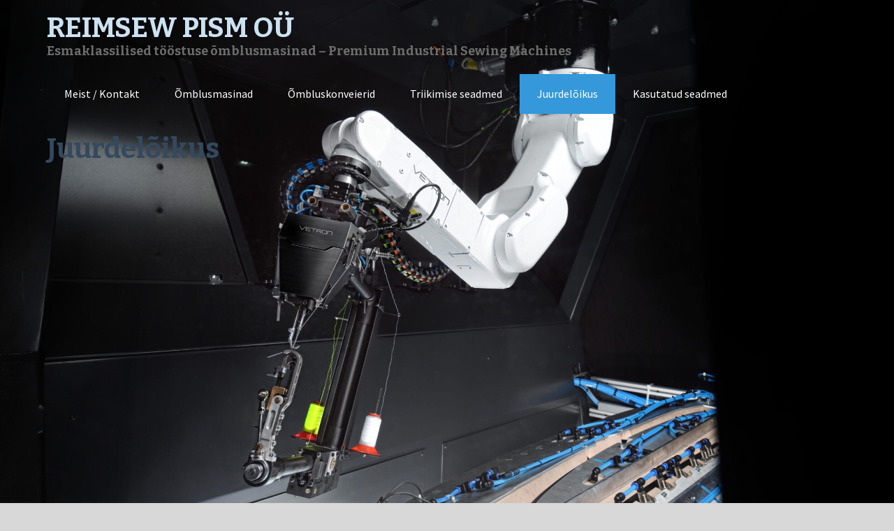

--- FILE ---
content_type: text/html; charset=UTF-8
request_url: https://pism.ee/juurdeloikus/
body_size: 7725
content:
<!DOCTYPE html>
<html lang="en">
<head>
<meta charset="UTF-8">
<meta name="viewport" content="width=device-width, initial-scale=1">
<link rel="profile" href="http://gmpg.org/xfn/11">
<link rel="pingback" href="https://pism.ee/xmlrpc.php">
<title>Juurdelõikus &#8211; REIMSEW PISM O&Uuml;</title>
<meta name='robots' content='max-image-preview:large' />
<link rel='dns-prefetch' href='//stats.wp.com' />
<link rel='dns-prefetch' href='//fonts.googleapis.com' />
<link rel='preconnect' href='//c0.wp.com' />
<link rel="alternate" type="application/rss+xml" title="REIMSEW PISM O&Uuml; &raquo; Feed" href="https://pism.ee/feed/" />
<link rel="alternate" type="application/rss+xml" title="REIMSEW PISM O&Uuml; &raquo; Comments Feed" href="https://pism.ee/comments/feed/" />
<link rel="alternate" title="oEmbed (JSON)" type="application/json+oembed" href="https://pism.ee/wp-json/oembed/1.0/embed?url=https%3A%2F%2Fpism.ee%2Fjuurdeloikus%2F" />
<link rel="alternate" title="oEmbed (XML)" type="text/xml+oembed" href="https://pism.ee/wp-json/oembed/1.0/embed?url=https%3A%2F%2Fpism.ee%2Fjuurdeloikus%2F&#038;format=xml" />
<style id='wp-img-auto-sizes-contain-inline-css' type='text/css'>
img:is([sizes=auto i],[sizes^="auto," i]){contain-intrinsic-size:3000px 1500px}
/*# sourceURL=wp-img-auto-sizes-contain-inline-css */
</style>
<style id='wp-emoji-styles-inline-css' type='text/css'>

	img.wp-smiley, img.emoji {
		display: inline !important;
		border: none !important;
		box-shadow: none !important;
		height: 1em !important;
		width: 1em !important;
		margin: 0 0.07em !important;
		vertical-align: -0.1em !important;
		background: none !important;
		padding: 0 !important;
	}
/*# sourceURL=wp-emoji-styles-inline-css */
</style>
<style id='wp-block-library-inline-css' type='text/css'>
:root{--wp-block-synced-color:#7a00df;--wp-block-synced-color--rgb:122,0,223;--wp-bound-block-color:var(--wp-block-synced-color);--wp-editor-canvas-background:#ddd;--wp-admin-theme-color:#007cba;--wp-admin-theme-color--rgb:0,124,186;--wp-admin-theme-color-darker-10:#006ba1;--wp-admin-theme-color-darker-10--rgb:0,107,160.5;--wp-admin-theme-color-darker-20:#005a87;--wp-admin-theme-color-darker-20--rgb:0,90,135;--wp-admin-border-width-focus:2px}@media (min-resolution:192dpi){:root{--wp-admin-border-width-focus:1.5px}}.wp-element-button{cursor:pointer}:root .has-very-light-gray-background-color{background-color:#eee}:root .has-very-dark-gray-background-color{background-color:#313131}:root .has-very-light-gray-color{color:#eee}:root .has-very-dark-gray-color{color:#313131}:root .has-vivid-green-cyan-to-vivid-cyan-blue-gradient-background{background:linear-gradient(135deg,#00d084,#0693e3)}:root .has-purple-crush-gradient-background{background:linear-gradient(135deg,#34e2e4,#4721fb 50%,#ab1dfe)}:root .has-hazy-dawn-gradient-background{background:linear-gradient(135deg,#faaca8,#dad0ec)}:root .has-subdued-olive-gradient-background{background:linear-gradient(135deg,#fafae1,#67a671)}:root .has-atomic-cream-gradient-background{background:linear-gradient(135deg,#fdd79a,#004a59)}:root .has-nightshade-gradient-background{background:linear-gradient(135deg,#330968,#31cdcf)}:root .has-midnight-gradient-background{background:linear-gradient(135deg,#020381,#2874fc)}:root{--wp--preset--font-size--normal:16px;--wp--preset--font-size--huge:42px}.has-regular-font-size{font-size:1em}.has-larger-font-size{font-size:2.625em}.has-normal-font-size{font-size:var(--wp--preset--font-size--normal)}.has-huge-font-size{font-size:var(--wp--preset--font-size--huge)}.has-text-align-center{text-align:center}.has-text-align-left{text-align:left}.has-text-align-right{text-align:right}.has-fit-text{white-space:nowrap!important}#end-resizable-editor-section{display:none}.aligncenter{clear:both}.items-justified-left{justify-content:flex-start}.items-justified-center{justify-content:center}.items-justified-right{justify-content:flex-end}.items-justified-space-between{justify-content:space-between}.screen-reader-text{border:0;clip-path:inset(50%);height:1px;margin:-1px;overflow:hidden;padding:0;position:absolute;width:1px;word-wrap:normal!important}.screen-reader-text:focus{background-color:#ddd;clip-path:none;color:#444;display:block;font-size:1em;height:auto;left:5px;line-height:normal;padding:15px 23px 14px;text-decoration:none;top:5px;width:auto;z-index:100000}html :where(.has-border-color){border-style:solid}html :where([style*=border-top-color]){border-top-style:solid}html :where([style*=border-right-color]){border-right-style:solid}html :where([style*=border-bottom-color]){border-bottom-style:solid}html :where([style*=border-left-color]){border-left-style:solid}html :where([style*=border-width]){border-style:solid}html :where([style*=border-top-width]){border-top-style:solid}html :where([style*=border-right-width]){border-right-style:solid}html :where([style*=border-bottom-width]){border-bottom-style:solid}html :where([style*=border-left-width]){border-left-style:solid}html :where(img[class*=wp-image-]){height:auto;max-width:100%}:where(figure){margin:0 0 1em}html :where(.is-position-sticky){--wp-admin--admin-bar--position-offset:var(--wp-admin--admin-bar--height,0px)}@media screen and (max-width:600px){html :where(.is-position-sticky){--wp-admin--admin-bar--position-offset:0px}}

/*# sourceURL=wp-block-library-inline-css */
</style><style id='global-styles-inline-css' type='text/css'>
:root{--wp--preset--aspect-ratio--square: 1;--wp--preset--aspect-ratio--4-3: 4/3;--wp--preset--aspect-ratio--3-4: 3/4;--wp--preset--aspect-ratio--3-2: 3/2;--wp--preset--aspect-ratio--2-3: 2/3;--wp--preset--aspect-ratio--16-9: 16/9;--wp--preset--aspect-ratio--9-16: 9/16;--wp--preset--color--black: #000000;--wp--preset--color--cyan-bluish-gray: #abb8c3;--wp--preset--color--white: #ffffff;--wp--preset--color--pale-pink: #f78da7;--wp--preset--color--vivid-red: #cf2e2e;--wp--preset--color--luminous-vivid-orange: #ff6900;--wp--preset--color--luminous-vivid-amber: #fcb900;--wp--preset--color--light-green-cyan: #7bdcb5;--wp--preset--color--vivid-green-cyan: #00d084;--wp--preset--color--pale-cyan-blue: #8ed1fc;--wp--preset--color--vivid-cyan-blue: #0693e3;--wp--preset--color--vivid-purple: #9b51e0;--wp--preset--gradient--vivid-cyan-blue-to-vivid-purple: linear-gradient(135deg,rgb(6,147,227) 0%,rgb(155,81,224) 100%);--wp--preset--gradient--light-green-cyan-to-vivid-green-cyan: linear-gradient(135deg,rgb(122,220,180) 0%,rgb(0,208,130) 100%);--wp--preset--gradient--luminous-vivid-amber-to-luminous-vivid-orange: linear-gradient(135deg,rgb(252,185,0) 0%,rgb(255,105,0) 100%);--wp--preset--gradient--luminous-vivid-orange-to-vivid-red: linear-gradient(135deg,rgb(255,105,0) 0%,rgb(207,46,46) 100%);--wp--preset--gradient--very-light-gray-to-cyan-bluish-gray: linear-gradient(135deg,rgb(238,238,238) 0%,rgb(169,184,195) 100%);--wp--preset--gradient--cool-to-warm-spectrum: linear-gradient(135deg,rgb(74,234,220) 0%,rgb(151,120,209) 20%,rgb(207,42,186) 40%,rgb(238,44,130) 60%,rgb(251,105,98) 80%,rgb(254,248,76) 100%);--wp--preset--gradient--blush-light-purple: linear-gradient(135deg,rgb(255,206,236) 0%,rgb(152,150,240) 100%);--wp--preset--gradient--blush-bordeaux: linear-gradient(135deg,rgb(254,205,165) 0%,rgb(254,45,45) 50%,rgb(107,0,62) 100%);--wp--preset--gradient--luminous-dusk: linear-gradient(135deg,rgb(255,203,112) 0%,rgb(199,81,192) 50%,rgb(65,88,208) 100%);--wp--preset--gradient--pale-ocean: linear-gradient(135deg,rgb(255,245,203) 0%,rgb(182,227,212) 50%,rgb(51,167,181) 100%);--wp--preset--gradient--electric-grass: linear-gradient(135deg,rgb(202,248,128) 0%,rgb(113,206,126) 100%);--wp--preset--gradient--midnight: linear-gradient(135deg,rgb(2,3,129) 0%,rgb(40,116,252) 100%);--wp--preset--font-size--small: 13px;--wp--preset--font-size--medium: 20px;--wp--preset--font-size--large: 36px;--wp--preset--font-size--x-large: 42px;--wp--preset--spacing--20: 0.44rem;--wp--preset--spacing--30: 0.67rem;--wp--preset--spacing--40: 1rem;--wp--preset--spacing--50: 1.5rem;--wp--preset--spacing--60: 2.25rem;--wp--preset--spacing--70: 3.38rem;--wp--preset--spacing--80: 5.06rem;--wp--preset--shadow--natural: 6px 6px 9px rgba(0, 0, 0, 0.2);--wp--preset--shadow--deep: 12px 12px 50px rgba(0, 0, 0, 0.4);--wp--preset--shadow--sharp: 6px 6px 0px rgba(0, 0, 0, 0.2);--wp--preset--shadow--outlined: 6px 6px 0px -3px rgb(255, 255, 255), 6px 6px rgb(0, 0, 0);--wp--preset--shadow--crisp: 6px 6px 0px rgb(0, 0, 0);}:where(.is-layout-flex){gap: 0.5em;}:where(.is-layout-grid){gap: 0.5em;}body .is-layout-flex{display: flex;}.is-layout-flex{flex-wrap: wrap;align-items: center;}.is-layout-flex > :is(*, div){margin: 0;}body .is-layout-grid{display: grid;}.is-layout-grid > :is(*, div){margin: 0;}:where(.wp-block-columns.is-layout-flex){gap: 2em;}:where(.wp-block-columns.is-layout-grid){gap: 2em;}:where(.wp-block-post-template.is-layout-flex){gap: 1.25em;}:where(.wp-block-post-template.is-layout-grid){gap: 1.25em;}.has-black-color{color: var(--wp--preset--color--black) !important;}.has-cyan-bluish-gray-color{color: var(--wp--preset--color--cyan-bluish-gray) !important;}.has-white-color{color: var(--wp--preset--color--white) !important;}.has-pale-pink-color{color: var(--wp--preset--color--pale-pink) !important;}.has-vivid-red-color{color: var(--wp--preset--color--vivid-red) !important;}.has-luminous-vivid-orange-color{color: var(--wp--preset--color--luminous-vivid-orange) !important;}.has-luminous-vivid-amber-color{color: var(--wp--preset--color--luminous-vivid-amber) !important;}.has-light-green-cyan-color{color: var(--wp--preset--color--light-green-cyan) !important;}.has-vivid-green-cyan-color{color: var(--wp--preset--color--vivid-green-cyan) !important;}.has-pale-cyan-blue-color{color: var(--wp--preset--color--pale-cyan-blue) !important;}.has-vivid-cyan-blue-color{color: var(--wp--preset--color--vivid-cyan-blue) !important;}.has-vivid-purple-color{color: var(--wp--preset--color--vivid-purple) !important;}.has-black-background-color{background-color: var(--wp--preset--color--black) !important;}.has-cyan-bluish-gray-background-color{background-color: var(--wp--preset--color--cyan-bluish-gray) !important;}.has-white-background-color{background-color: var(--wp--preset--color--white) !important;}.has-pale-pink-background-color{background-color: var(--wp--preset--color--pale-pink) !important;}.has-vivid-red-background-color{background-color: var(--wp--preset--color--vivid-red) !important;}.has-luminous-vivid-orange-background-color{background-color: var(--wp--preset--color--luminous-vivid-orange) !important;}.has-luminous-vivid-amber-background-color{background-color: var(--wp--preset--color--luminous-vivid-amber) !important;}.has-light-green-cyan-background-color{background-color: var(--wp--preset--color--light-green-cyan) !important;}.has-vivid-green-cyan-background-color{background-color: var(--wp--preset--color--vivid-green-cyan) !important;}.has-pale-cyan-blue-background-color{background-color: var(--wp--preset--color--pale-cyan-blue) !important;}.has-vivid-cyan-blue-background-color{background-color: var(--wp--preset--color--vivid-cyan-blue) !important;}.has-vivid-purple-background-color{background-color: var(--wp--preset--color--vivid-purple) !important;}.has-black-border-color{border-color: var(--wp--preset--color--black) !important;}.has-cyan-bluish-gray-border-color{border-color: var(--wp--preset--color--cyan-bluish-gray) !important;}.has-white-border-color{border-color: var(--wp--preset--color--white) !important;}.has-pale-pink-border-color{border-color: var(--wp--preset--color--pale-pink) !important;}.has-vivid-red-border-color{border-color: var(--wp--preset--color--vivid-red) !important;}.has-luminous-vivid-orange-border-color{border-color: var(--wp--preset--color--luminous-vivid-orange) !important;}.has-luminous-vivid-amber-border-color{border-color: var(--wp--preset--color--luminous-vivid-amber) !important;}.has-light-green-cyan-border-color{border-color: var(--wp--preset--color--light-green-cyan) !important;}.has-vivid-green-cyan-border-color{border-color: var(--wp--preset--color--vivid-green-cyan) !important;}.has-pale-cyan-blue-border-color{border-color: var(--wp--preset--color--pale-cyan-blue) !important;}.has-vivid-cyan-blue-border-color{border-color: var(--wp--preset--color--vivid-cyan-blue) !important;}.has-vivid-purple-border-color{border-color: var(--wp--preset--color--vivid-purple) !important;}.has-vivid-cyan-blue-to-vivid-purple-gradient-background{background: var(--wp--preset--gradient--vivid-cyan-blue-to-vivid-purple) !important;}.has-light-green-cyan-to-vivid-green-cyan-gradient-background{background: var(--wp--preset--gradient--light-green-cyan-to-vivid-green-cyan) !important;}.has-luminous-vivid-amber-to-luminous-vivid-orange-gradient-background{background: var(--wp--preset--gradient--luminous-vivid-amber-to-luminous-vivid-orange) !important;}.has-luminous-vivid-orange-to-vivid-red-gradient-background{background: var(--wp--preset--gradient--luminous-vivid-orange-to-vivid-red) !important;}.has-very-light-gray-to-cyan-bluish-gray-gradient-background{background: var(--wp--preset--gradient--very-light-gray-to-cyan-bluish-gray) !important;}.has-cool-to-warm-spectrum-gradient-background{background: var(--wp--preset--gradient--cool-to-warm-spectrum) !important;}.has-blush-light-purple-gradient-background{background: var(--wp--preset--gradient--blush-light-purple) !important;}.has-blush-bordeaux-gradient-background{background: var(--wp--preset--gradient--blush-bordeaux) !important;}.has-luminous-dusk-gradient-background{background: var(--wp--preset--gradient--luminous-dusk) !important;}.has-pale-ocean-gradient-background{background: var(--wp--preset--gradient--pale-ocean) !important;}.has-electric-grass-gradient-background{background: var(--wp--preset--gradient--electric-grass) !important;}.has-midnight-gradient-background{background: var(--wp--preset--gradient--midnight) !important;}.has-small-font-size{font-size: var(--wp--preset--font-size--small) !important;}.has-medium-font-size{font-size: var(--wp--preset--font-size--medium) !important;}.has-large-font-size{font-size: var(--wp--preset--font-size--large) !important;}.has-x-large-font-size{font-size: var(--wp--preset--font-size--x-large) !important;}
/*# sourceURL=global-styles-inline-css */
</style>

<style id='classic-theme-styles-inline-css' type='text/css'>
/*! This file is auto-generated */
.wp-block-button__link{color:#fff;background-color:#32373c;border-radius:9999px;box-shadow:none;text-decoration:none;padding:calc(.667em + 2px) calc(1.333em + 2px);font-size:1.125em}.wp-block-file__button{background:#32373c;color:#fff;text-decoration:none}
/*# sourceURL=/wp-includes/css/classic-themes.min.css */
</style>
<link rel='stylesheet' id='flaton-fontawesome-css' href='https://pism.ee/wp-content/themes/flaton/css/all.min.css?ver=6.9' type='text/css' media='all' />
<link rel='stylesheet' id='flaton-fontawesome-shims-css' href='https://pism.ee/wp-content/themes/flaton/css/v4-shims.min.css?ver=6.9' type='text/css' media='all' />
<link rel='stylesheet' id='flaton-bitter-css' href='//fonts.googleapis.com/css?family=Bitter%3A400%2C700&#038;ver=6.9' type='text/css' media='all' />
<link rel='stylesheet' id='flaton-source-sans-pro-css' href='//fonts.googleapis.com/css?family=Source+Sans+Pro%3A400%2C700%2C400italic%2C700italic&#038;ver=6.9' type='text/css' media='all' />
<link rel='stylesheet' id='flaton-flexslider-css' href='https://pism.ee/wp-content/themes/flaton/css/flexslider.css?ver=6.9' type='text/css' media='all' />
<link rel='stylesheet' id='flaton-style-css' href='https://pism.ee/wp-content/themes/flaton/style.css?ver=6.9' type='text/css' media='all' />
<script type="text/javascript" src="https://c0.wp.com/c/6.9/wp-includes/js/jquery/jquery.min.js" id="jquery-core-js"></script>
<script type="text/javascript" src="https://c0.wp.com/c/6.9/wp-includes/js/jquery/jquery-migrate.min.js" id="jquery-migrate-js"></script>
<link rel="https://api.w.org/" href="https://pism.ee/wp-json/" /><link rel="alternate" title="JSON" type="application/json" href="https://pism.ee/wp-json/wp/v2/pages/219" /><link rel="EditURI" type="application/rsd+xml" title="RSD" href="https://pism.ee/xmlrpc.php?rsd" />
<meta name="generator" content="WordPress 6.9" />
<link rel="canonical" href="https://pism.ee/juurdeloikus/" />
<link rel='shortlink' href='https://pism.ee/?p=219' />
	<style>img#wpstats{display:none}</style>
		<style type="text/css" id="custom-background-css">
body.custom-background { background-color: #d8d8d8; }
</style>
	<link rel="icon" href="https://pism.ee/wp-content/uploads/2019/07/cropped-Käsi-e1581874480162-32x32.png" sizes="32x32" />
<link rel="icon" href="https://pism.ee/wp-content/uploads/2019/07/cropped-Käsi-e1581874480162-192x192.png" sizes="192x192" />
<link rel="apple-touch-icon" href="https://pism.ee/wp-content/uploads/2019/07/cropped-Käsi-e1581874480162-180x180.png" />
<meta name="msapplication-TileImage" content="https://pism.ee/wp-content/uploads/2019/07/cropped-Käsi-e1581874480162-270x270.png" />
</head>

<body class="wp-singular page-template-default page page-id-219 page-parent custom-background wp-theme-flaton">
<div id="page" class="hfeed site">
	<a class="skip-link screen-reader-text" href="#content">Skip to content</a>
	
		<header id="masthead" class="site-header" role="banner">
			<img src="https://pism.ee/wp-content/uploads/2020/04/cropped-VE_VIPER-scaled-2.jpg" height="1668" width="2500" alt="" style="position: absolute;" />
			<div class="container">
			<div class="sixteen columns">
					<div class="logo site-branding">
													<h1 class="site-title"><a style="color: #cbe2f2" href="https://pism.ee/" rel="home">REIMSEW PISM O&Uuml;</a></h1>
																										<h2 class="site-description">Esmaklassilised t&ouml;&ouml;stuse &otilde;mblusmasinad &#8211; Premium Industrial Sewing Machines</h2>
											</div>
				</div>
		</div>
		
				<nav id="site-navigation" class="main-navigation" role="navigation">
			<div class="container">
				<div class="sixteen columns">
					<button class="menu-toggle">Primary Menu</button>
					<div class="menu-meist-container"><ul id="menu-meist" class="menu"><li id="menu-item-169" class="menu-item menu-item-type-post_type menu-item-object-page menu-item-home menu-item-has-children menu-item-169"><a href="https://pism.ee/meist/">Meist / Kontakt</a>
<ul class="sub-menu">
	<li id="menu-item-90" class="menu-item menu-item-type-post_type menu-item-object-page menu-item-90"><a href="https://pism.ee/kontakt/">Kontakt</a></li>
	<li id="menu-item-91" class="menu-item menu-item-type-post_type menu-item-object-page menu-item-91"><a href="https://pism.ee/tellimine/">Kirjuta meile</a></li>
</ul>
</li>
<li id="menu-item-176" class="menu-item menu-item-type-post_type menu-item-object-page menu-item-has-children menu-item-176"><a href="https://pism.ee/tooted/">Õmblusmasinad</a>
<ul class="sub-menu">
	<li id="menu-item-231" class="menu-item menu-item-type-post_type menu-item-object-page menu-item-231"><a href="https://pism.ee/vetron/">VETRON masinate nimekiri</a></li>
	<li id="menu-item-1176" class="menu-item menu-item-type-post_type menu-item-object-page menu-item-has-children menu-item-1176"><a href="https://pism.ee/vetron-ultraheli-keevisomblus/">VETRON Ultraheli keevisõmblus</a>
	<ul class="sub-menu">
		<li id="menu-item-1177" class="menu-item menu-item-type-post_type menu-item-object-page menu-item-1177"><a href="https://pism.ee/vetron-5064-5164-ultraheli-keevisombluse-masin/">VETRON 5064 / 5164</a></li>
	</ul>
</li>
	<li id="menu-item-1128" class="menu-item menu-item-type-post_type menu-item-object-page menu-item-has-children menu-item-1128"><a href="https://pism.ee/uhe-noelalised-tasapinnalise-toopinnaga/">VETRON tasapinnalise tööpinnaga</a>
	<ul class="sub-menu">
		<li id="menu-item-2026" class="menu-item menu-item-type-post_type menu-item-object-page menu-item-2026"><a href="https://pism.ee/uus-vetron-4000-4010-seeria/">UUS VETRON 4000 // 4010 SEERIA</a></li>
		<li id="menu-item-1127" class="menu-item menu-item-type-post_type menu-item-object-page menu-item-1127"><a href="https://pism.ee/uus-vetron-5040-servaloikusega/">UUS VETRON 5040-servalõikusega</a></li>
		<li id="menu-item-1129" class="menu-item menu-item-type-post_type menu-item-object-page menu-item-1129"><a href="https://pism.ee/vetron-5000-5010/">VETRON 5000 // 5010 1-NÕELALISED</a></li>
		<li id="menu-item-1126" class="menu-item menu-item-type-post_type menu-item-object-page menu-item-1126"><a href="https://pism.ee/vetron-5100-5110/">VETRON 5100 // 5110 1-NÕELALISED</a></li>
		<li id="menu-item-1229" class="menu-item menu-item-type-post_type menu-item-object-page menu-item-1229"><a href="https://pism.ee/__trashed/">VETRON 5020 // 5030 2-NÕELALISED</a></li>
		<li id="menu-item-1236" class="menu-item menu-item-type-post_type menu-item-object-page menu-item-1236"><a href="https://pism.ee/vetron-5120-5130-2-noelalised/">VETRON 5120 // 5130 2-NÕELALISED</a></li>
		<li id="menu-item-1282" class="menu-item menu-item-type-post_type menu-item-object-page menu-item-1282"><a href="https://pism.ee/vetron-5700-5710-dok-omblus/">VETRON 5700 // 5710 dok. õmblus</a></li>
	</ul>
</li>
	<li id="menu-item-1291" class="menu-item menu-item-type-post_type menu-item-object-page menu-item-has-children menu-item-1291"><a href="https://pism.ee/vetron-post-toopinnaga/">VETRON post tööpinnaga</a>
	<ul class="sub-menu">
		<li id="menu-item-1342" class="menu-item menu-item-type-post_type menu-item-object-page menu-item-1342"><a href="https://pism.ee/vetron-5300-5340-post-omblusmasinad/">VETRON 5300 // 5340</a></li>
		<li id="menu-item-1521" class="menu-item menu-item-type-post_type menu-item-object-page menu-item-1521"><a href="https://pism.ee/vetron-5320-2-noelaline/">VETRON 5320 2-nõelaline</a></li>
		<li id="menu-item-1546" class="menu-item menu-item-type-post_type menu-item-object-page menu-item-1546"><a href="https://pism.ee/vetron-5390-5391-5392/">VETRON 5390 // 5391 // 5392</a></li>
	</ul>
</li>
	<li id="menu-item-230" class="menu-item menu-item-type-post_type menu-item-object-page menu-item-has-children menu-item-230"><a href="https://pism.ee/typical-2/">TYPICAL masinate nimekiri</a>
	<ul class="sub-menu">
		<li id="menu-item-1975" class="menu-item menu-item-type-post_type menu-item-object-page menu-item-1975"><a href="https://pism.ee/typical-tw1-1591/">TYPICAL TW1-1591</a></li>
		<li id="menu-item-1398" class="menu-item menu-item-type-post_type menu-item-object-page menu-item-1398"><a href="https://pism.ee/typical-uudised/">TYPICAL GC 6760 EP PULLER</a></li>
	</ul>
</li>
</ul>
</li>
<li id="menu-item-1748" class="menu-item menu-item-type-post_type menu-item-object-page menu-item-has-children menu-item-1748"><a href="https://pism.ee/omblusvabriku-konveierid/">Õmbluskonveierid</a>
<ul class="sub-menu">
	<li id="menu-item-1750" class="menu-item menu-item-type-post_type menu-item-object-page menu-item-1750"><a href="https://pism.ee/konveier-liinid-jalatsi-tehastele/">Konveierid</a></li>
</ul>
</li>
<li id="menu-item-213" class="menu-item menu-item-type-post_type menu-item-object-page menu-item-has-children menu-item-213"><a href="https://pism.ee/triikimise-seadmed/">Triikimise seadmed</a>
<ul class="sub-menu">
	<li id="menu-item-667" class="menu-item menu-item-type-post_type menu-item-object-page menu-item-667"><a href="https://pism.ee/stirovap-triikimise-seadme/">STIROVAP</a></li>
</ul>
</li>
<li id="menu-item-222" class="menu-item menu-item-type-post_type menu-item-object-page current-menu-item page_item page-item-219 current_page_item menu-item-has-children menu-item-222"><a href="https://pism.ee/juurdeloikus/" aria-current="page">Juurdelõikus</a>
<ul class="sub-menu">
	<li id="menu-item-2074" class="menu-item menu-item-type-post_type menu-item-object-page menu-item-2074"><a href="https://pism.ee/kaarid/">KÄÄRID</a></li>
	<li id="menu-item-1849" class="menu-item menu-item-type-post_type menu-item-object-page menu-item-has-children menu-item-1849"><a href="https://pism.ee/typical-loikurid/">Ketaslõikurid</a>
	<ul class="sub-menu">
		<li id="menu-item-1854" class="menu-item menu-item-type-post_type menu-item-object-page menu-item-1854"><a href="https://pism.ee/typical-rk-70-ketasloikur/">TYPICAL RK 70 ketaslõikur</a></li>
		<li id="menu-item-1853" class="menu-item menu-item-type-post_type menu-item-object-page menu-item-1853"><a href="https://pism.ee/typical-rk100-ketasloikur/">TYPICAL RK100 ketaslõikur</a></li>
	</ul>
</li>
	<li id="menu-item-924" class="menu-item menu-item-type-post_type menu-item-object-page menu-item-has-children menu-item-924"><a href="https://pism.ee/lintsaed/">Lintsaed</a>
	<ul class="sub-menu">
		<li id="menu-item-954" class="menu-item menu-item-type-post_type menu-item-object-page menu-item-954"><a href="https://pism.ee/lintsaag-r1250/">Lintsaag R1250</a></li>
		<li id="menu-item-939" class="menu-item menu-item-type-post_type menu-item-object-page menu-item-939"><a href="https://pism.ee/lintsaag-r1150/">Lintsaag R1150</a></li>
		<li id="menu-item-884" class="menu-item menu-item-type-post_type menu-item-object-page menu-item-884"><a href="https://pism.ee/lintsaag-r750-r100/">Lintsaag R500 / R500-F</a></li>
		<li id="menu-item-855" class="menu-item menu-item-type-post_type menu-item-object-page menu-item-855"><a href="https://pism.ee/lintsaag-r750-ja-r1000/">Lintsaag R750 ja R1000</a></li>
	</ul>
</li>
	<li id="menu-item-791" class="menu-item menu-item-type-post_type menu-item-object-page menu-item-791"><a href="https://pism.ee/kanga-ladestuse-masinad/">Kanga ladestuse masinad</a></li>
	<li id="menu-item-827" class="menu-item menu-item-type-post_type menu-item-object-page menu-item-827"><a href="https://pism.ee/kangaotsaloikurid/">Kangaotsalõikurid</a></li>
	<li id="menu-item-731" class="menu-item menu-item-type-post_type menu-item-object-page menu-item-731"><a href="https://pism.ee/juurdeloikus/juurdeloikuse-lauad/">Juurdelõikuse lauad</a></li>
	<li id="menu-item-680" class="menu-item menu-item-type-post_type menu-item-object-page menu-item-680"><a href="https://pism.ee/gbos-laser/">GBOS LASER</a></li>
</ul>
</li>
<li id="menu-item-1261" class="menu-item menu-item-type-post_type menu-item-object-page menu-item-has-children menu-item-1261"><a href="https://pism.ee/kasutatud-masinad/">Kasutatud seadmed</a>
<ul class="sub-menu">
	<li id="menu-item-1194" class="menu-item menu-item-type-post_type menu-item-object-page menu-item-1194"><a href="https://pism.ee/ultraheli-loikur/">Ultraheli lõikur SONIC ITALIA</a></li>
	<li id="menu-item-1572" class="menu-item menu-item-type-post_type menu-item-object-page menu-item-1572"><a href="https://pism.ee/triikimise-laud-primula-compact-3611/">Triikimise laud PRIMULA Compact 3611</a></li>
</ul>
</li>
</ul></div>				</div>
			</div>
		</nav><!-- #site-navigation -->
		
	</header><!-- #masthead -->
	
	<div id="content" class="site-content container">

	<div id="primary" class="content-area eleven columns">
		<main id="main" class="site-main" role="main">

			
				
<article id="post-219" class="post-219 page type-page status-publish hentry">
  <header class="entry-header">
    <h1 class="entry-title">Juurdelõikus</h1>  </header><!-- .entry-header -->

  <div class="entry-content">
          </div><!-- .entry-content -->

  <!-- .entry-footer -->
</article><!-- #post-## -->

				
			
		</main><!-- #main -->
	</div><!-- #primary -->


<div id="secondary" class="widget-area offset-by-one five columns" role="complementary">
	</div><!-- #secondary -->

  </div><!-- #content -->
</div>

  <footer id="colophon" class="site-footer" role="contentinfo">
  <br />
<b>Warning</b>:  Trying to access array offset on value of type null in <b>/data01/virt81179/domeenid/www.pism.ee/htdocs/wp-content/themes/flaton/footer.php</b> on line <b>17</b><br />
      </footer><!-- #colophon -->
</div><!-- #page -->

<script type="speculationrules">
{"prefetch":[{"source":"document","where":{"and":[{"href_matches":"/*"},{"not":{"href_matches":["/wp-*.php","/wp-admin/*","/wp-content/uploads/*","/wp-content/*","/wp-content/plugins/*","/wp-content/themes/flaton/*","/*\\?(.+)"]}},{"not":{"selector_matches":"a[rel~=\"nofollow\"]"}},{"not":{"selector_matches":".no-prefetch, .no-prefetch a"}}]},"eagerness":"conservative"}]}
</script>
<script type="text/javascript" src="https://pism.ee/wp-content/themes/flaton/js/navigation.js?ver=20120206" id="flaton-navigation-js"></script>
<script type="text/javascript" src="https://pism.ee/wp-content/themes/flaton/js/skip-link-focus-fix.js?ver=20130115" id="flaton-skip-link-focus-fix-js"></script>
<script type="text/javascript" src="https://pism.ee/wp-content/themes/flaton/js/jquery.flexslider-min.js?ver=2.2.2" id="flaton-flexsliderjs-js"></script>
<script type="text/javascript" src="https://c0.wp.com/c/6.9/wp-includes/js/jquery/ui/core.min.js" id="jquery-ui-core-js"></script>
<script type="text/javascript" src="https://c0.wp.com/c/6.9/wp-includes/js/jquery/ui/tabs.min.js" id="jquery-ui-tabs-js"></script>
<script type="text/javascript" src="https://pism.ee/wp-content/themes/flaton/js/custom.js?ver=1.0" id="flaton-custom-js"></script>
<script type="text/javascript" id="jetpack-stats-js-before">
/* <![CDATA[ */
_stq = window._stq || [];
_stq.push([ "view", {"v":"ext","blog":"164614503","post":"219","tz":"2","srv":"pism.ee","j":"1:15.4"} ]);
_stq.push([ "clickTrackerInit", "164614503", "219" ]);
//# sourceURL=jetpack-stats-js-before
/* ]]> */
</script>
<script type="text/javascript" src="https://stats.wp.com/e-202603.js" id="jetpack-stats-js" defer="defer" data-wp-strategy="defer"></script>
<script id="wp-emoji-settings" type="application/json">
{"baseUrl":"https://s.w.org/images/core/emoji/17.0.2/72x72/","ext":".png","svgUrl":"https://s.w.org/images/core/emoji/17.0.2/svg/","svgExt":".svg","source":{"concatemoji":"https://pism.ee/wp-includes/js/wp-emoji-release.min.js?ver=6.9"}}
</script>
<script type="module">
/* <![CDATA[ */
/*! This file is auto-generated */
const a=JSON.parse(document.getElementById("wp-emoji-settings").textContent),o=(window._wpemojiSettings=a,"wpEmojiSettingsSupports"),s=["flag","emoji"];function i(e){try{var t={supportTests:e,timestamp:(new Date).valueOf()};sessionStorage.setItem(o,JSON.stringify(t))}catch(e){}}function c(e,t,n){e.clearRect(0,0,e.canvas.width,e.canvas.height),e.fillText(t,0,0);t=new Uint32Array(e.getImageData(0,0,e.canvas.width,e.canvas.height).data);e.clearRect(0,0,e.canvas.width,e.canvas.height),e.fillText(n,0,0);const a=new Uint32Array(e.getImageData(0,0,e.canvas.width,e.canvas.height).data);return t.every((e,t)=>e===a[t])}function p(e,t){e.clearRect(0,0,e.canvas.width,e.canvas.height),e.fillText(t,0,0);var n=e.getImageData(16,16,1,1);for(let e=0;e<n.data.length;e++)if(0!==n.data[e])return!1;return!0}function u(e,t,n,a){switch(t){case"flag":return n(e,"\ud83c\udff3\ufe0f\u200d\u26a7\ufe0f","\ud83c\udff3\ufe0f\u200b\u26a7\ufe0f")?!1:!n(e,"\ud83c\udde8\ud83c\uddf6","\ud83c\udde8\u200b\ud83c\uddf6")&&!n(e,"\ud83c\udff4\udb40\udc67\udb40\udc62\udb40\udc65\udb40\udc6e\udb40\udc67\udb40\udc7f","\ud83c\udff4\u200b\udb40\udc67\u200b\udb40\udc62\u200b\udb40\udc65\u200b\udb40\udc6e\u200b\udb40\udc67\u200b\udb40\udc7f");case"emoji":return!a(e,"\ud83e\u1fac8")}return!1}function f(e,t,n,a){let r;const o=(r="undefined"!=typeof WorkerGlobalScope&&self instanceof WorkerGlobalScope?new OffscreenCanvas(300,150):document.createElement("canvas")).getContext("2d",{willReadFrequently:!0}),s=(o.textBaseline="top",o.font="600 32px Arial",{});return e.forEach(e=>{s[e]=t(o,e,n,a)}),s}function r(e){var t=document.createElement("script");t.src=e,t.defer=!0,document.head.appendChild(t)}a.supports={everything:!0,everythingExceptFlag:!0},new Promise(t=>{let n=function(){try{var e=JSON.parse(sessionStorage.getItem(o));if("object"==typeof e&&"number"==typeof e.timestamp&&(new Date).valueOf()<e.timestamp+604800&&"object"==typeof e.supportTests)return e.supportTests}catch(e){}return null}();if(!n){if("undefined"!=typeof Worker&&"undefined"!=typeof OffscreenCanvas&&"undefined"!=typeof URL&&URL.createObjectURL&&"undefined"!=typeof Blob)try{var e="postMessage("+f.toString()+"("+[JSON.stringify(s),u.toString(),c.toString(),p.toString()].join(",")+"));",a=new Blob([e],{type:"text/javascript"});const r=new Worker(URL.createObjectURL(a),{name:"wpTestEmojiSupports"});return void(r.onmessage=e=>{i(n=e.data),r.terminate(),t(n)})}catch(e){}i(n=f(s,u,c,p))}t(n)}).then(e=>{for(const n in e)a.supports[n]=e[n],a.supports.everything=a.supports.everything&&a.supports[n],"flag"!==n&&(a.supports.everythingExceptFlag=a.supports.everythingExceptFlag&&a.supports[n]);var t;a.supports.everythingExceptFlag=a.supports.everythingExceptFlag&&!a.supports.flag,a.supports.everything||((t=a.source||{}).concatemoji?r(t.concatemoji):t.wpemoji&&t.twemoji&&(r(t.twemoji),r(t.wpemoji)))});
//# sourceURL=https://pism.ee/wp-includes/js/wp-emoji-loader.min.js
/* ]]> */
</script>

</body>
</html>
